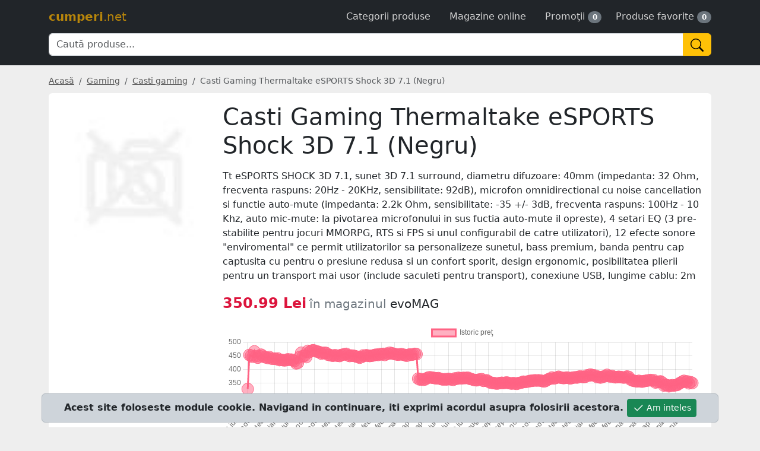

--- FILE ---
content_type: text/html; charset=UTF-8
request_url: https://cumperi.net/p/casti-gaming-thermaltake-esports-shock.1548
body_size: 9829
content:
<!doctype html>
<html lang="ro" data-main-url="https://cumperi.net">
     <head>
          <meta charset="utf-8">
          <meta name="viewport" content="width=device-width, initial-scale=1">
          <meta name="csrf-token" content="OcW2s6ZaSmgB8PBXCSNpzk3HTIELTjHlXS9Dlxz5">
                    <meta name="description" content="Tt eSPORTS SHOCK 3D 7.1, sunet 3D 7.1 surround, diametru difuzoare: 40mm (impedanta: 32 Ohm, frecventa raspuns: 20Hz - 20KHz, sensibilitate: 92dB), microfo...">
          <meta property="og:description" content="Tt eSPORTS SHOCK 3D 7.1, sunet 3D 7.1 surround, diametru difuzoare: 40mm (impedanta: 32 Ohm, frecventa raspuns: 20Hz - 20KHz, sensibilitate: 92dB), microfo..." />
                    <meta property="og:type" content="website" />
          <meta property="og:locale" content="ro_RO" />
          <meta property="og:site_name" content="cumperi.net" />
          <meta property="og:title" content="Casti Gaming Thermaltake eSPORTS Shock 3D 7.1 (Negru) | cumperi.net" />
          <meta property="og:url" content="https://cumperi.net/p/casti-gaming-thermaltake-esports-shock.1548" />
                    <meta property="og:image" content="https://static2.evomag.ro/img?extend=white&amp;file=products%2F1413%2F1413898%2F2014102114094603-38s.jpg&amp;type=auto&amp;width=500&amp;sign=RcrYBJF5K1ML2uI7eeKbLa5cmXVIIRNtshE7BcnalNM" />
          
               <link rel="canonical" href="https://cumperi.net/p/casti-gaming-thermaltake-esports-shock.1548" />
     <script type="application/ld+json">
     {
          "@context": "https://schema.org/",
          "@type": "Product",
          "name": "Casti Gaming Thermaltake eSPORTS Shock 3D 7.1 (Negru)",
          "image": "https://static2.evomag.ro/img?extend=white&amp;file=products%2F1413%2F1413898%2F2014102114094603-38s.jpg&amp;type=auto&amp;width=500&amp;sign=RcrYBJF5K1ML2uI7eeKbLa5cmXVIIRNtshE7BcnalNM",
          "description": "Tt eSPORTS SHOCK 3D 7.1, sunet 3D 7.1 surround, diametru difuzoare: 40mm (impedanta: 32 Ohm, frecventa raspuns: 20Hz - 20KHz, sensibilitate: 92dB), microfon omnidirectional cu noise cancellation si functie auto-mute (impedanta: 2.2k Ohm, sensibilitate: -35 +/- 3dB, frecventa raspuns: 100Hz - 10 Khz, auto mic-mute: la pivotarea microfonului in sus fuctia auto-mute il opreste), 4 setari EQ (3 pre-stabilite pentru jocuri MMORPG, RTS si FPS si unul configurabil de catre utilizatori), 12 efecte sonore &quot;enviromental&quot; ce permit utilizatorilor sa personalizeze sunetul, bass premium, banda pentru cap captusita cu pentru o presiune redusa si un confort sporit, design ergonomic, posibilitatea plierii pentru un transport mai usor (include saculeti pentru transport), conexiune USB, lungime cablu: 2m",
          "brand": {
               "@type": "Brand",
               "name": "Thermaltake"
          },
          "offers": {
               "@type": "Offer",
               "url": "https://cumperi.net/p/casti-gaming-thermaltake-esports-shock.1548",
               "itemCondition": "https://schema.org/NewCondition",
               "availability": "https://schema.org/InStock",
               "price": "350.99",
               "priceCurrency": "RON"
          }
     }
     </script>

          <link href="https://cdn.jsdelivr.net/npm/bootstrap@5.3.8/dist/css/bootstrap.min.css" rel="stylesheet" integrity="sha384-sRIl4kxILFvY47J16cr9ZwB07vP4J8+LH7qKQnuqkuIAvNWLzeN8tE5YBujZqJLB" crossorigin="anonymous">

          <link rel="icon" type="image/png" href="https://cumperi.net/images/favicon.png">

          <link rel="manifest" href="https://cumperi.net/manifest.json">

          <style>
               body{background-color:#eee}a{text-decoration:none}a:not(.btn):not([type="button"]):not(.nav-link):hover{text-decoration:underline}input[type="search"]{font-weight:300}a#logo{color:#b8860b;text-decoration:none;font-size:var(--bs-navbar-brand-font-size)}.logoText{font-weight:600}.logoTld{font-weight:200}.navbar .nav-link{display:inline-block;color:#d3d3d3;font-weight:300}.navbar .nav-link:hover{color:#deb887}.navbar-toggler-icon{width:2em;height:2em}.bi.active{color:#fff}.breadcrumb{margin-bottom:10px}.breadcrumb-item{font-size:14px}.breadcrumb-item a{color:#555;text-decoration:underline}.breadcrumb-item a:hover{color:#6c757d}.product-price-amount{color:crimson;font-weight:bold}.product>a{text-align:center}.product-price-history div{max-height:125px;overflow:auto}.product-filters ol{margin:0;padding:0;list-style-type:none;max-height:147px;overflow:auto}.product-filters label{cursor:pointer}.card-body{padding:10px}.product img{max-width:100%;height:auto;min-height:250px;max-height:250px;object-fit:contain;cursor:pointer}a.product-title{color:#212529;font-weight:bold;line-height:20px;display:block;display:-webkit-box;height:60px;overflow:hidden;-webkit-line-clamp:3;-webkit-box-orient:vertical;font-size:.9rem;word-break:break-word}a.product-title:hover{color:#000}.product-list img{max-height:300px}ol.subcategories{list-style-type:none;padding:0}ol.subcategories a{font-size:14px}.remove-filter{color:gray}.remove-filter:hover{color:crimson}.featured .card{--bs-border-opacity:1;border-color:rgba(var(--bs-primary-rgb),var(--bs-border-opacity))!important}.widget[data-position="below_product_content"]{margin-top:20px}.widget[data-position="below_category_content"],.widget[data-position="below_search_content"]{margin:10px 0}.widget[data-position="sidebar_bottom"]{margin-top:10px}.card-img-top{width:auto}.card.store>a{min-height:150px;display:flex;justify-content:center}.card.store img{max-height:150px;object-fit:contain}.card.store:hover,.card.product:hover,.card.promotion:hover{box-shadow:0 2px 4px rgba(0,0,0,.16),0 2px 4px rgba(0,0,0,.23)}.card:not(.bfInfo),.accordion-item{border:0}.store-logo{height:100px;overflow:hidden}.store-logo a{display:flex;justify-content:center;padding:5px}.store-logo img{max-height:95px;object-fit:contain}.saleEvent{position:absolute;width:100%;padding:1px 5px;border-top-left-radius:var(--bs-card-border-radius);border-top-right-radius:var(--bs-card-border-radius);border-bottom:var(--bs-card-border-width) solid var(--bs-card-border-color);background:black;color:whitesmoke;text-align:center;font-size:12px}#scrollTop{display:none;position:fixed;bottom:11px;right:11px}.store-name{font-weight:300;color:#212529!important}.modal-backdrop{z-index:9}.accordion-button:focus{box-shadow:none}.tag-list{max-height:500px;overflow:auto}footer a{color:#7b5909}@media(max-width:991.98px){nav#breadcrumb{white-space:nowrap;overflow-x:auto;margin-bottom:.25rem}.breadcrumb{display:block}.breadcrumb-item{display:inline}.breadcrumb-item+.breadcrumb-item::before{float:none}}
          </style>

          
          <title>Casti Gaming Thermaltake eSPORTS Shock 3D 7.1 (Negru) | cumperi.net</title>

                    <script defer src="https://www.googletagmanager.com/gtag/js?id=G-HWYWNWPVHP"></script>
          <script>
               window.dataLayer = window.dataLayer || [];
               function gtag(){dataLayer.push(arguments);}
               gtag('js', new Date());
               gtag('config', 'G-HWYWNWPVHP');
          </script>
                         </head>
     <body>
                    <nav class="navbar navbar-dark bg-dark pt-3 pt-lg-2 pb-2 pb-lg-3">
               <div class="container">
                                   <a href="https://cumperi.net" id="logo" title="Catalog cumparaturi online"><span class="logoText">cumperi</span><span class="logoTld">.net</span></a>

                    <ul class="nav">
                                                  <li>
                              <a href="https://cumperi.net/categorii" class="nav-link" data-bs-toggle="offcanvas" data-bs-target="#offcanvas" aria-controls="offcanvas">Categorii produse</a>
                         </li>
                         <li>
                              <a href="https://cumperi.net/magazine" class="nav-link">Magazine online</a>
                         </li>
                                                  <li>
                              <a href="https://cumperi.net/promotii" class="nav-link pe-0 ">Promoţii</a> <span class="badge rounded-pill bg-secondary me-2">0</span>
                         </li>
                         <li>
                              <a href="https://cumperi.net/favorite" class="nav-link pe-0 js-favorites" data-bs-toggle="offcanvas" data-bs-target="#offcanvas" aria-controls="offcanvas">Produse favorite</a> <span class="js-favorite-count badge rounded-pill bg-secondary">0</span>
                         </li>
                    </ul>
                                   <form method="POST" action="https://cumperi.net/cautare" class="w-100 mt-2">
                         <input type="hidden" name="_token" value="OcW2s6ZaSmgB8PBXCSNpzk3HTIELTjHlXS9Dlxz5" autocomplete="off">                         <div class="input-group">
                              <input type="search" name="keywords" class="form-control js-search-suggest" placeholder="Caută produse..." autocomplete="off" value="" required>
                              <button type="submit" class="btn btn-warning" aria-label="Caută"><svg class="bi" width="22" height="22" fill="currentColor">
    <use href="https://cumperi.net/icons/public.svg#search"></use>
</svg>
</button>
                         </div>
                    </form>
               </div>
          </nav>
          <div class="container mt-2 mt-md-3">
               <nav id="breadcrumb" aria-label="breadcrumbs">
          <ol class="breadcrumb" itemscope itemtype="https://schema.org/BreadcrumbList">
               <li class="breadcrumb-item" itemprop="itemListElement" itemscope itemtype="https://schema.org/ListItem">
                    <a href="https://cumperi.net" itemprop="item">
                         <span itemprop="name">Acasă</span>
                    </a>
                    <meta itemprop="position" content="1">
               </li>
                                                            <li class="breadcrumb-item" itemprop="itemListElement" itemscope itemtype="https://schema.org/ListItem">
                              <a href="https://cumperi.net/gaming.517" itemprop="item">
                                   <span itemprop="name">Gaming</span>
                              </a>
                              <meta itemprop="position" content="2">
                         </li>
                                                                                <li class="breadcrumb-item" itemprop="itemListElement" itemscope itemtype="https://schema.org/ListItem">
                              <a href="https://cumperi.net/casti-gaming.1525" itemprop="item">
                                   <span itemprop="name">Casti gaming</span>
                              </a>
                              <meta itemprop="position" content="3">
                         </li>
                                                                                <li class="breadcrumb-item active" itemprop="itemListElement" itemscope itemtype="https://schema.org/ListItem"  aria-current="page">
                              <span itemprop="name">Casti Gaming Thermaltake eSPORTS Shock 3D 7.1 (Negru)</span>
                              <meta itemprop="position" content="4">
                         </li>
                                             </ol>
     </nav>

               
               
               
               
                         <div class="card p-2 p-md-3" role="main">
          <div class="row">
               <div class="col-md-4 col-lg-3 product text-center">
                    <img src="https://static2.evomag.ro/img?extend=white&amp;file=products%2F1413%2F1413898%2F2014102114094603-38s.jpg&amp;type=auto&amp;width=500&amp;sign=RcrYBJF5K1ML2uI7eeKbLa5cmXVIIRNtshE7BcnalNM" data-original-src="https://static2.evomag.ro/img?extend=white&amp;file=products%2F1413%2F1413898%2F2014102114094603-38s.jpg&amp;type=auto&amp;width=500&amp;sign=RcrYBJF5K1ML2uI7eeKbLa5cmXVIIRNtshE7BcnalNM" alt="Casti Gaming Thermaltake eSPORTS Shock 3D 7.1 (Negru)" class="product-image mb-3" style="max-height: 400px;" data-bs-toggle="modal" data-bs-target="#product-image-modal" onerror="(function() {this.src = 'https://cumperi.net/images/placeholder.jpg'}).call(this)">
               </div>
               <div class="col-md-8 col-lg-9">
                    <h1 class="display-6 mb-3">Casti Gaming Thermaltake eSPORTS Shock 3D 7.1 (Negru)</h1>

                                             <div class="mb-3">
                              Tt eSPORTS SHOCK 3D 7.1, sunet 3D 7.1 surround, diametru difuzoare: 40mm (impedanta: 32 Ohm, frecventa raspuns: 20Hz - 20KHz, sensibilitate: 92dB), microfon omnidirectional cu noise cancellation si functie auto-mute (impedanta: 2.2k Ohm, sensibilitate: -35 +/- 3dB, frecventa raspuns: 100Hz - 10 Khz, auto mic-mute: la pivotarea microfonului in sus fuctia auto-mute il opreste), 4 setari EQ (3 pre-stabilite pentru jocuri MMORPG, RTS si FPS si unul configurabil de catre utilizatori), 12 efecte sonore "enviromental" ce permit utilizatorilor sa personalizeze sunetul, bass premium, banda pentru cap captusita cu pentru o presiune redusa si un confort sporit, design ergonomic, posibilitatea plierii pentru un transport mai usor (include saculeti pentru transport), conexiune USB, lungime cablu: 2m
                         </div>
                    
                    <div class="my-3">
                         <span class="product-price-amount fs-4">350.99 Lei</span> <span class="text-secondary fw-light fs-5">în magazinul <a href="https://cumperi.net/magazine/evomag-ro.15" class="link-dark">evoMAG</a></span>
                    </div>

                    
                                             
                         <div class="my-3" style="height: 200px;">
                              <canvas class="product-price-history w-100"></canvas>
                         </div>
                    
                    <div class="product-actions">
                         <a href="https://cumperi.net/r/p/1548" class="btn btn-warning btn-lg" rel="nofollow sponsored">
                              <svg class="bi" width="25" height="25" fill="currentColor">
    <use href="https://cumperi.net/icons/public.svg#cart"></use>
</svg>
<span class="d-none d-md-inline"> Mergi la magazin</span>
                         </a>
                         <button data-ajax-url="https://cumperi.net/1548/favorit" class="btn btn-outline-danger btn-lg js-favorite" title="Adaugă la favorite">
                              <svg class="bi" width="25" height="25" fill="currentColor">
    <use href="https://cumperi.net/icons/public.svg#heart"></use>
</svg>
                         </button>
                         <button data-ajax-url="https://cumperi.net/alerta-pret/1548" class="btn btn-outline-secondary btn-lg js-modal" title="Alertă preţ">
                              <svg class="bi" width="25" height="25" fill="currentColor">
    <use href="https://cumperi.net/icons/public.svg#bell"></use>
</svg>
                         </button>
                                                  <button data-ajax-url="https://cumperi.net/1548/cashback" class="btn btn-outline-success btn-lg js-modal" title="Cashback">
                              <svg class="bi" width="25" height="25" fill="currentColor">
    <use href="https://cumperi.net/icons/public.svg#piggy-bank"></use>
</svg>
                         </button>
                                                                      </div>

                                   </div>
          </div>
     </div>
          <div class="product-similar">
          <div class="mt-4 fs-4 fw-normal">Produse similare</div>
          <div class="js-pagination-content row row-cols-2 row-cols-md-2 row-cols-lg-4 g-2">
                <div class="col">
                <div class="card product">
                     <img src="https://cumperi.net/images/loading.gif" class="lazy" alt="Casti Gaming Tt eSPORTS by Thermaltake Shock Blasting Red" data-src="https://2.grgs.ro/images/products/1/472405/815685/backed/617fbde81c3ba41beee851b4ae73e2b1.jpg" data-d-url="https://cumperi.net/1312817763/detalii">
                     <div class="card-body">
                          <a href="https://cumperi.net/p/casti-gaming-tt-esports-by.1312817763" class="product-title">Casti Gaming Tt eSPORTS by Thermaltake Shock Blasting Red</a>
                          <div class="my-2 product-price-amount">233.98 Lei</div>
                                                        <div class="text-secondary mb-2">PC Garage</div>
                                                    <a href="https://cumperi.net/r/p/1312817763" title="Mergi la magazin" aria-label="Mergi la magazin" class="btn btn-warning" rel="nofollow sponsored" target="_blank"><svg class="bi" width="22" height="22" fill="currentColor">
    <use href="https://cumperi.net/icons/public.svg#cart"></use>
</svg>
</a>
                          <button data-ajax-url="https://cumperi.net/1312817763/favorit" class="btn btn-outline-danger js-favorite" title="Adaugă la favorite"><svg class="bi" width="20" height="20" fill="currentColor">
    <use href="https://cumperi.net/icons/public.svg#heart"></use>
</svg>
</button>
                     </div>
                </div>
           </div>
                <div class="col">
                <div class="card product">
                     <img src="https://cumperi.net/images/loading.gif" class="lazy" alt="Casti Thermaltake eSPORTS Shock (Rosii)" data-src="https://static2.evomag.ro/img?extend=white&amp;file=products%2F113%2F113389%2FHT-SHK002ECRE.jpg&amp;type=auto&amp;width=500&amp;sign=HjZVIc-19YaeCgfEgWRDjSjfiEZieYqNS1kFdJxe6Ms" data-d-url="https://cumperi.net/4450/detalii">
                     <div class="card-body">
                          <a href="https://cumperi.net/p/casti-thermaltake-esports-shock-rosii.4450" class="product-title">Casti Thermaltake eSPORTS Shock (Rosii)</a>
                          <div class="my-2 product-price-amount">235.99 Lei</div>
                                                        <div class="text-secondary mb-2">evoMAG</div>
                                                    <a href="https://cumperi.net/r/p/4450" title="Mergi la magazin" aria-label="Mergi la magazin" class="btn btn-warning" rel="nofollow sponsored" target="_blank"><svg class="bi" width="22" height="22" fill="currentColor">
    <use href="https://cumperi.net/icons/public.svg#cart"></use>
</svg>
</a>
                          <button data-ajax-url="https://cumperi.net/4450/favorit" class="btn btn-outline-danger js-favorite" title="Adaugă la favorite"><svg class="bi" width="20" height="20" fill="currentColor">
    <use href="https://cumperi.net/icons/public.svg#heart"></use>
</svg>
</button>
                     </div>
                </div>
           </div>
                <div class="col">
                <div class="card product">
                     <img src="https://cumperi.net/images/loading.gif" class="lazy" alt="Thermaltake Casti Thermaltake eSPORTS SHOCK 3D 7.1" data-src="https://cdn.dwyn.ro/images/products/img_201804261137/93688/full/thermaltake-tt-esports-shock-3d-7-1-144189.jpeg" data-d-url="https://cumperi.net/105123/detalii">
                     <div class="card-body">
                          <a href="https://cumperi.net/p/thermaltake-casti-thermaltake-esports-shock.105123" class="product-title">Thermaltake Casti Thermaltake eSPORTS SHOCK 3D 7.1</a>
                          <div class="my-2 product-price-amount">330.99 Lei</div>
                                                        <div class="text-secondary mb-2">Dwyn</div>
                                                    <a href="https://cumperi.net/r/p/105123" title="Mergi la magazin" aria-label="Mergi la magazin" class="btn btn-warning" rel="nofollow sponsored" target="_blank"><svg class="bi" width="22" height="22" fill="currentColor">
    <use href="https://cumperi.net/icons/public.svg#cart"></use>
</svg>
</a>
                          <button data-ajax-url="https://cumperi.net/105123/favorit" class="btn btn-outline-danger js-favorite" title="Adaugă la favorite"><svg class="bi" width="20" height="20" fill="currentColor">
    <use href="https://cumperi.net/icons/public.svg#heart"></use>
</svg>
</button>
                     </div>
                </div>
           </div>
                <div class="col">
                <div class="card product">
                     <img src="https://cumperi.net/images/loading.gif" class="lazy" alt="Casti Gaming Tt eSPORTS by Thermaltake Shock 3D 7.1" data-src="https://3.grgs.ro/images/products/1/843505/1073604/backed/2bd7af199b522d384e89a3051abbb485.jpg" data-d-url="https://cumperi.net/1312817477/detalii">
                     <div class="card-body">
                          <a href="https://cumperi.net/p/casti-gaming-tt-esports-by.1312817477" class="product-title">Casti Gaming Tt eSPORTS by Thermaltake Shock 3D 7.1</a>
                          <div class="my-2 product-price-amount">351.98 Lei</div>
                                                        <div class="text-secondary mb-2">PC Garage</div>
                                                    <a href="https://cumperi.net/r/p/1312817477" title="Mergi la magazin" aria-label="Mergi la magazin" class="btn btn-warning" rel="nofollow sponsored" target="_blank"><svg class="bi" width="22" height="22" fill="currentColor">
    <use href="https://cumperi.net/icons/public.svg#cart"></use>
</svg>
</a>
                          <button data-ajax-url="https://cumperi.net/1312817477/favorit" class="btn btn-outline-danger js-favorite" title="Adaugă la favorite"><svg class="bi" width="20" height="20" fill="currentColor">
    <use href="https://cumperi.net/icons/public.svg#heart"></use>
</svg>
</button>
                     </div>
                </div>
           </div>
     </div>
     </div>
          
          <div class="modal fade" id="product-image-modal" tabindex="-1" aria-hidden="true" style="z-index: 9999;">
     <div class="modal-dialog modal-fullscreen-lg-down modal-lg">
          <div class="modal-content">
               <div class="modal-header">
                    <h5 class="modal-title">Imagine produs</h5>
                    <button type="button" class="btn-close" data-bs-dismiss="modal" aria-label="Inchide"></button>
               </div>
               <div class="modal-body text-center"></div>
          </div>
     </div>
</div>

               
               
               <footer class="d-md-flex text-center text-sm-start pt-3 my-4 border-top">
                    <div class="col-sm-4 mb-md-0 mb-2">© cumperi.net | Catalog cumparaturi online</div>
                    <ul class="col-sm-8 nav justify-content-center justify-content-md-end ">
                                                  <li class="me-3"><a href="https://cumperi.net/blog" class="">Blog</a></li>
                         <li class="me-3"><a href="https://cumperi.net/contact" class="">Contact</a></li>
                         <li class="me-3"><a href="https://cumperi.net/cookies" class="">Politica cookies</a></li>
                    </ul>
               </footer>
          </div>

          <div class="offcanvas offcanvas-start" id="offcanvas" tabindex="-1">
               <div class="offcanvas-header">
                    <h3 class="offcanvas-title"></h3>
                    <button type="button" class="btn-close" data-bs-dismiss="offcanvas"></button>
               </div>
               <div class="offcanvas-body pt-0"></div>
          </div>

          <a role="button" class="btn btn-info" id="scrollTop" onclick="window.scrollTo(0, 0);">
               <svg class="bi" width="25" height="25" fill="currentColor">
    <use href="https://cumperi.net/icons/public.svg#arrow-up"></use>
</svg>
          </a>

          
          <script defer src="https://cdn.jsdelivr.net/npm/bootstrap@5.3.7/dist/js/bootstrap.min.js" integrity="sha384-7qAoOXltbVP82dhxHAUje59V5r2YsVfBafyUDxEdApLPmcdhBPg1DKg1ERo0BZlK" crossorigin="anonymous"></script>
          <script defer src="https://cdnjs.cloudflare.com/ajax/libs/vanilla-lazyload/17.8.4/lazyload.min.js" integrity="sha512-PYqZh14FSExDb67jbM60M4ri5A/Bn/xOiM1ihfPx7c1d8XywMmn2M7+Z4i+v9RF9dlzRYzqk7sXamAHKZjfyFA==" crossorigin="anonymous" referrerpolicy="no-referrer"></script>
                                   <script src="https://cdnjs.cloudflare.com/ajax/libs/Chart.js/4.4.0/chart.umd.js" integrity="sha512-6HrPqAvK+lZElIZ4mZ64fyxIBTsaX5zAFZg2V/2WT+iKPrFzTzvx6QAsLW2OaLwobhMYBog/+bvmIEEGXi0p1w==" crossorigin="anonymous" referrerpolicy="no-referrer"></script>
                         <script type="text/javascript">
                              document.addEventListener('DOMContentLoaded', () => {
                                   new Chart(document.querySelector('.product-price-history'), {"type":"line","data":{"labels":["16 iul 2022","10 aug 2022","12 aug 2022","13 aug 2022","06 nov 2022","16 nov 2022","19 nov 2022","22 nov 2022","24 nov 2022","26 nov 2022","27 nov 2022","30 nov 2022","02 dec 2022","03 dec 2022","06 dec 2022","08 dec 2022","09 dec 2022","13 dec 2022","17 dec 2022","18 dec 2022","19 dec 2022","24 dec 2022","26 dec 2022","28 dec 2022","01 ian 2023","03 ian 2023","07 ian 2023","13 ian 2023","15 ian 2023","02 feb 2023","04 feb 2023","02 mai 2023","06 iun 2023","20 iun 2023","23 iun 2023","02 aug 2023","02 oct 2023","04 oct 2023","06 oct 2023","07 oct 2023","09 oct 2023","11 oct 2023","03 nov 2023","06 nov 2023","10 nov 2023","12 nov 2023","15 nov 2023","18 nov 2023","19 nov 2023","22 nov 2023","24 nov 2023","25 nov 2023","26 nov 2023","27 nov 2023","02 dec 2023","03 dec 2023","08 dec 2023","10 dec 2023","11 dec 2023","15 dec 2023","18 dec 2023","20 dec 2023","22 dec 2023","24 dec 2023","25 dec 2023","27 dec 2023","31 dec 2023","01 ian 2024","03 ian 2024","07 ian 2024","08 ian 2024","10 ian 2024","13 ian 2024","15 ian 2024","16 ian 2024","19 ian 2024","22 ian 2024","27 ian 2024","31 ian 2024","01 feb 2024","04 feb 2024","07 feb 2024","09 feb 2024","11 feb 2024","17 feb 2024","18 feb 2024","19 feb 2024","23 feb 2024","24 feb 2024","28 feb 2024","02 mar 2024","04 mar 2024","06 mar 2024","09 mar 2024","12 mar 2024","14 mar 2024","21 mar 2024","26 mar 2024","30 mar 2024","31 mar 2024","02 apr 2024","06 apr 2024","07 apr 2024","09 apr 2024","12 apr 2024","13 apr 2024","14 apr 2024","17 apr 2024","19 apr 2024","20 apr 2024","21 apr 2024","28 apr 2024","29 apr 2024","04 mai 2024","13 mai 2024","16 mai 2024","21 mai 2024","22 mai 2024","27 mai 2024","31 mai 2024","04 iun 2024","05 iun 2024","08 iun 2024","12 iun 2024","15 iun 2024","17 iun 2024","19 iun 2024","21 iun 2024","23 iun 2024","26 iun 2024","29 iun 2024","30 iun 2024","04 iul 2024","09 iul 2024","10 iul 2024","17 iul 2024","20 iul 2024","21 iul 2024","24 iul 2024","27 iul 2024","02 aug 2024","03 aug 2024","04 aug 2024","05 aug 2024","10 aug 2024","18 aug 2024","24 aug 2024","25 aug 2024","27 aug 2024","30 aug 2024","01 sep 2024","02 sep 2024","04 sep 2024","11 sep 2024","13 sep 2024","15 sep 2024","17 sep 2024","20 sep 2024","23 sep 2024","27 sep 2024","28 sep 2024","04 oct 2024","05 oct 2024","06 oct 2024","07 oct 2024","11 oct 2024","12 oct 2024","16 oct 2024","19 oct 2024","21 oct 2024","24 oct 2024","25 oct 2024","26 oct 2024","29 oct 2024","01 nov 2024","02 nov 2024","05 nov 2024","07 nov 2024","08 nov 2024","09 nov 2024","14 nov 2024","15 nov 2024","17 nov 2024","19 nov 2024","21 nov 2024","24 nov 2024","26 nov 2024","29 nov 2024","30 nov 2024","03 dec 2024","05 dec 2024","07 dec 2024","08 dec 2024","10 dec 2024","13 dec 2024","14 dec 2024","20 dec 2024","21 dec 2024","22 dec 2024","24 dec 2024","31 dec 2024","02 ian 2025","03 ian 2025","07 ian 2025","11 ian 2025","16 ian 2025","17 ian 2025","19 ian 2025","21 ian 2025","24 ian 2025","26 ian 2025","30 ian 2025","31 ian 2025","01 feb 2025","04 feb 2025","06 feb 2025","09 feb 2025","12 feb 2025","13 feb 2025","17 feb 2025","20 feb 2025","21 feb 2025","23 feb 2025","25 feb 2025","28 feb 2025","01 mar 2025","02 mar 2025","05 mar 2025","06 mar 2025","08 mar 2025","09 mar 2025","11 mar 2025","14 mar 2025","15 mar 2025","16 mar 2025","20 mar 2025","21 mar 2025","22 mar 2025","23 mar 2025","25 mar 2025","29 mar 2025","30 mar 2025","04 apr 2025","05 apr 2025","06 apr 2025","08 apr 2025","10 apr 2025","11 apr 2025","12 apr 2025","15 apr 2025","18 apr 2025","19 apr 2025","25 apr 2025","26 apr 2025","27 apr 2025","02 mai 2025","03 mai 2025","08 mai 2025","09 mai 2025","10 mai 2025","13 mai 2025","16 mai 2025","18 mai 2025","20 mai 2025","22 mai 2025","23 mai 2025","24 mai 2025"],"datasets":[{"label":"Istoric pre\u0163","data":[328.990000000000009094947017729282379150390625,453.990000000000009094947017729282379150390625,450.990000000000009094947017729282379150390625,446.990000000000009094947017729282379150390625,466.990000000000009094947017729282379150390625,448.990000000000009094947017729282379150390625,443.990000000000009094947017729282379150390625,448.990000000000009094947017729282379150390625,454.990000000000009094947017729282379150390625,450.990000000000009094947017729282379150390625,445.990000000000009094947017729282379150390625,444.990000000000009094947017729282379150390625,442.990000000000009094947017729282379150390625,445.990000000000009094947017729282379150390625,440.990000000000009094947017729282379150390625,439.990000000000009094947017729282379150390625,440.990000000000009094947017729282379150390625,438.990000000000009094947017729282379150390625,440.990000000000009094947017729282379150390625,434.990000000000009094947017729282379150390625,435.990000000000009094947017729282379150390625,434.990000000000009094947017729282379150390625,433.990000000000009094947017729282379150390625,434.990000000000009094947017729282379150390625,437.990000000000009094947017729282379150390625,435.990000000000009094947017729282379150390625,436.990000000000009094947017729282379150390625,434.990000000000009094947017729282379150390625,431.990000000000009094947017729282379150390625,422.990000000000009094947017729282379150390625,424.990000000000009094947017729282379150390625,"445.99","461.99","449.99","450.99","445.99","468.99","464.99","468.99","470.99","469.99","466.99","465.99","463.99","458.99","460.99","461.99","460.99","454.99","453.99","451.99","450.99","452.99","451.99","450.99","449.99","453.99","454.99","456.99","457.99","452.99","449.99","451.99","450.99","449.99","447.99","446.99","443.99","445.99","451.99","450.99","452.99","450.99","449.99","450.99","451.99","453.99","454.99","453.99","456.99","455.99","457.99","453.99","458.99","457.99","461.99","459.99","458.99","456.99","455.99","454.99","455.99","456.99","454.99","453.99","450.99","452.99","455.99","454.99","455.99","457.99","456.99","366.99","363.99","364.99","362.99","363.99","367.99","370.99","371.99","370.99","369.99","368.99","367.99","368.99","366.99","364.99","363.99","364.99","363.99","365.99","364.99","363.99","362.99","367.99","365.99","369.99","368.99","367.99","369.99","368.99","369.99","369.98","365.99","364.99","362.99","361.99","360.99","362.99","363.99","364.99","358.99","359.99","360.99","356.99","352.99","351.99","350.99","349.99","348.99","349.99","350.99","351.99","350.99","351.99","352.99","350.99","349.99","348.99","350.99","348.99","347.99","350.99","351.99","352.99","355.99","354.99","355.99","356.99","358.98","358.99","359.99","360.99","359.99","360.99","359.99","358.99","356.99","357.99","361.99","364.99","366.99","370.99","367.99","368.99","370.99","373.99","370.99","369.99","368.99","369.99","370.99","369.99","367.99","369.99","370.99","371.99","370.99","373.99","374.99","373.99","372.99","373.99","378.99","377.99","381.99","379.99","378.99","377.99","372.99","373.99","370.99","372.99","374.99","375.99","380.99","375.99","374.99","376.99","373.99","371.99","372.99","373.99","372.99","371.99","370.99","371.99","374.99","372.99","363.99","360.99","358.99","357.99","356.99","358.99","356.99","355.99","357.99","358.99","359.99","360.99","361.99","359.99","360.99","352.99","354.99","355.99","356.99","352.99","341.99","343.99","342.99","338.99","340.99","342.99","341.99","342.99","343.99","348.99","351.99","355.99","358.99","354.99","356.99","349.99","353.99","350.99"],"borderColor":"rgb(255, 99, 132)","backgroundColor":"rgba(255, 99, 132, 0.5)","pointStyle":"circle","pointRadius":10,"pointHoverRadius":15}]},"options":{"maintainAspectRatio":false,"plugins":{"title":{"display":false,"text":"Istoric pre\u0163"}}}});
                              });
                         </script>
                                   <script type="text/javascript">
               document.addEventListener("DOMContentLoaded",()=>{const csrfToken=document.querySelector('meta[name="csrf-token"]').getAttribute("content"),mainUrl=document.querySelector("html").dataset.mainUrl,lazyLoadInstance=new LazyLoad({callback_error:img=>{img.setAttribute("src",mainUrl+"/images/placeholder.jpg")}}),spinnerBorder='<div class="spinner-border spinner-border-sm" role="status"><span class="visually-hidden">Se încarcă...</span></div>';function loadRunScripts(parent){const scripts=parent.querySelectorAll("script");scripts.forEach(script=>{if(script.src){if(!document.getElementById("ajax-script-loaded")){const newScript=document.createElement("script");newScript.src=script.src,newScript.id="ajax-script-loaded",document.body.appendChild(newScript)}}else eval(script.innerText)})}const loadAjaxModal=(target,dataUrl)=>{target.dataset.loading||(target.dataset.loading=!0,fetch(target.getAttribute("data-"+dataUrl)).then(response=>response.json()).then(data=>{target.removeAttribute("data-loading");const modalHtml=(new DOMParser).parseFromString(data.modal,"text/html").body.firstChild;document.body.append(modalHtml),new bootstrap.Modal(modalHtml).show(),modalHtml.addEventListener("hidden.bs.modal",()=>modalHtml.remove()),favoriteAction(),initJsModal(),loadRunScripts(modalHtml)}))},offcanvas=document.getElementById("offcanvas");if(offcanvas){const offcanvasBody=offcanvas.querySelector(".offcanvas-body");offcanvas.addEventListener("show.bs.offcanvas",e=>{e=e.relatedTarget;offcanvasBody.innerHTML='<p class="text-secondary">Se încarcă...</p>',document.querySelector("#offcanvas .offcanvas-title").textContent=e.dataset.title||e.textContent,fetch(e.dataset.href||e.getAttribute("href"),{headers:{"X-Requested-With":"XMLHttpRequest"}}).then(response=>response.text()).then(data=>{offcanvasBody.innerHTML=data,lazyLoadInstance.update(),favoriteAction(),initJsModal()})}),offcanvas.addEventListener("hidden.bs.offcanvas",()=>{offcanvasBody.innerHTML=""})}function favoriteAction(){var jsFavorite=document.querySelectorAll(".js-favorite");const counter=document.querySelector(".js-favorite-count");jsFavorite.forEach(el=>{el.addEventListener("click",e=>{const iconClone=el.querySelector("svg").cloneNode(!0);el.disabled=!0,el.innerHTML=spinnerBorder,fetch(el.dataset.ajaxUrl,{method:"POST",headers:{"X-CSRF-TOKEN":csrfToken}}).then(response=>response.json()).then(data=>{el.disabled=!1,el.classList.toggle("active"),iconClone.querySelector("use").setAttribute("href",mainUrl+"/icons/public.svg#"+(1===data.state?"heart-fill":"heart")),el.innerHTML="",el.appendChild(iconClone),counter.textContent=data.count,0===data.count?counter.classList.replace("bg-success","bg-secondary"):counter.classList.replace("bg-secondary","bg-success"),0===data.state&&el.closest("div[data-can-remove]")&&(el.closest("[data-id]").style.display="none")})})})}document.addEventListener("click",e=>{e.target.matches("img[data-d-url]")&&loadAjaxModal(e.target,"d-url")}),document.addEventListener("show.bs.modal",e=>{"product-image-modal"===e.target.id&&(e.target.querySelector(".modal-body").innerHTML='<img src="'+e.relatedTarget.dataset.originalSrc+'" class="img-fluid">')}),favoriteAction(),document.addEventListener("keyup",e=>{if(e.target.matches(".js-filter-find")){var input=e.target.value.trim();const regex=new RegExp(input,"gi");e.target.closest(".product-filter").querySelectorAll("li").forEach(li=>{li.style.display=li.textContent.match(regex)?"":"none"})}}),document.addEventListener("click",e=>{if(e.target.matches(".js-pagination")){e.preventDefault();let url=e.target.dataset.url;const after=e.target.dataset.after;after&&(url+=(url.includes("sort=1")?"&":"?")+"after="+after),e.target.disabled=!0,e.target.classList.add("disabled"),e.target.insertAdjacentHTML("afterbegin",spinnerBorder+" "),fetch(url,{headers:{"X-Requested-With":"XMLHttpRequest"}}).then(response=>response.json()).then(data=>{document.querySelector(".js-pagination-content").insertAdjacentHTML("beforeend",data.results),void 0!==data.after&&(e.target.dataset.after=data.after),lazyLoadInstance.update(),void 0!==data.hasMore||after||location.reload(),data.hasMore||(e.target.style.display="none"),e.target.disabled=!1,e.target.classList.remove("disabled"),e.target.querySelector(".spinner-border").remove()})}}),document.addEventListener("click",e=>{e.target.matches(".js-show-more")&&fetch(e.target.dataset.ajaxUrl).then(response=>response.json()).then(data=>{e.target.parentElement.innerHTML=data.description})});const scrollTop=document.getElementById("scrollTop"),navbar=document.querySelector(".navbar"),body=document.body,handleSearch=(window.addEventListener("scroll",()=>{var scrollTopValue=document.documentElement.scrollTop;scrollTop.style.display=1e3<scrollTopValue?"block":"none"}),e=>{var search=e.target.value.trim();const results=document.querySelector(".js-search-results");3<=search.length?(results&&"focus"===e.type&&(e.target.style.borderBottomLeftRadius="0",results.style.display="block"),fetch(mainUrl+"/sugestii?search="+search).then(response=>response.json()).then(data=>{data=(new DOMParser).parseFromString(data.results,"text/html").body.firstChild;data.querySelectorAll("a").length?(data.style.width=e.target.offsetWidth+"px",results?results.replaceWith(data):e.target.parentNode.insertAdjacentElement("afterend",data),e.target.style.borderBottomLeftRadius="0"):(data.remove(),e.target.style.removeProperty("border-bottom-left-radius"))})):(e.target.style.removeProperty("border-bottom-left-radius"),results&&results.remove())}),jsSearchSuggest=document.querySelectorAll(".js-search-suggest");function initJsModal(){var jsModal=document.querySelectorAll(".js-modal");jsModal&&jsModal.forEach(el=>{el.addEventListener("click",e=>{loadAjaxModal(el,"ajax-url")})})}jsSearchSuggest&&jsSearchSuggest.forEach(element=>{element.addEventListener("keyup",handleSearch),element.addEventListener("search",handleSearch),element.addEventListener("focus",handleSearch)}),window.addEventListener("click",e=>{e.target.classList.contains("js-search-item")||e.target.classList.contains("js-search-suggest")||((e=document.querySelector(".js-search-results"))&&(e.style.display="none"),document.querySelectorAll(".js-search-suggest").forEach(element=>{element.style.removeProperty("border-bottom-left-radius")}))}),initJsModal(),document.addEventListener("submit",e=>{e.target.matches(".js-submit")&&(e.preventDefault(),fetch(e.target.getAttribute("action"),{method:"POST",headers:{"X-CSRF-TOKEN":csrfToken},body:new URLSearchParams(new FormData(e.target))}).then(response=>response.json()).then(data=>{data.message&&(data.error?document.querySelector(".js-price-error").innerHTML=data.message:document.querySelector(".js-content").innerHTML=data.message),data.options&&(data.options.remove&&(document.querySelector('.js-removable-item[data-id="'+data.options.remove+'"]').style.display="none",setTimeout(()=>{document.querySelectorAll(".js-removable-item:visible").length?document.querySelector(".btn-close").click():location.reload()},2e3)),data.options.reload)&&setTimeout(()=>{location.reload()},2e3)}))});const filterForm=document.getElementById("filterForm"),accordionCollapse=(filterForm&&filterForm.addEventListener("change",()=>{var btn=document.querySelector("#filterForm button");document.querySelectorAll("#filterForm input:checked").length||0<document.querySelector('input[type="number"]').value?(btn.classList.add("position-sticky"),btn.style.bottom="-5px"):btn.classList.remove("position-sticky")}),document.querySelectorAll(".accordion-collapse")),offcanvasFilters=(accordionCollapse&&accordionCollapse.forEach(el=>{el.addEventListener("show.bs.collapse",()=>{const body=el.querySelector(".accordion-body");var url=el.closest("#filterForm").dataset.filters;url&&!body.children.length&&fetch(url+"?filter="+el.dataset.filter).then(response=>response.text()).then(data=>{body.innerHTML=data}),document.getElementById("applyFilters").style.display="block"})}),document.getElementById("offcanvasFilters")),toast=(offcanvasFilters&&offcanvasFilters.addEventListener("show.bs.offcanvas",()=>{var url=offcanvasFilters.dataset.filters;url&&fetch(url).then(response=>response.json()).then(data=>{offcanvasFilters.querySelector(".offcanvas-body").innerHTML=data})}),document.querySelectorAll(".toast")),jsToggler=(toast&&toast.forEach(el=>{el.addEventListener("hidden.bs.toast",()=>{const container=el.closest(".toast-container");fetch(mainUrl+"/notificari/"+el.dataset.id+"/ascunde",{method:"POST",headers:{"X-CSRF-TOKEN":csrfToken},body:new URLSearchParams({hidden:container.dataset.hidden})}).then(response=>response.json()).then(data=>{container.dataset.hidden=data.hidden})})}),document.querySelectorAll(".js-toggler"));jsToggler&&jsToggler.forEach(el=>{el.addEventListener("click",()=>{el.nextElementSibling.classList.toggle("d-none")})}),"serviceWorker"in navigator&&navigator.serviceWorker.register("/service_worker.js")});
          </script>
                                   <div class="alert alert-dark alert-dismissible fade show cookie-notice container p-2 m-0 m-md-auto mb-md-2 text-dark fw-bold text-center" style="position:fixed;left:0;right:0;bottom:0;z-index:9;" role="alert">
                    Acest site foloseste module cookie. Navigand in continuare, iti exprimi acordul asupra folosirii acestora. <button class="btn btn-sm btn-success" data-ajax-url="https://cumperi.net/cookies?policy_accepted=1" data-bs-dismiss="alert"><svg class="bi" width="20" height="20" fill="currentColor">
    <use href="https://cumperi.net/icons/public.svg#check"></use>
</svg>
 Am inteles</button>
               </div>
               <script type="text/javascript">
                    const cookieAlert = document.querySelector('.cookie-notice');
                    cookieAlert.addEventListener('close.bs.alert', e => {
                         fetch(cookieAlert.querySelector('button').dataset.ajaxUrl, {method: 'POST', headers: {'X-CSRF-TOKEN': APP.csrfToken}});
                    });
                    document.body.style.paddingBottom = (cookieAlert.innerHeight + 10) + 'px';
               </script>
               <script defer src="https://static.cloudflareinsights.com/beacon.min.js/vcd15cbe7772f49c399c6a5babf22c1241717689176015" integrity="sha512-ZpsOmlRQV6y907TI0dKBHq9Md29nnaEIPlkf84rnaERnq6zvWvPUqr2ft8M1aS28oN72PdrCzSjY4U6VaAw1EQ==" data-cf-beacon='{"version":"2024.11.0","token":"0cbe723254b54361a3beae455bf33256","r":1,"server_timing":{"name":{"cfCacheStatus":true,"cfEdge":true,"cfExtPri":true,"cfL4":true,"cfOrigin":true,"cfSpeedBrain":true},"location_startswith":null}}' crossorigin="anonymous"></script>
</body>
</html>
